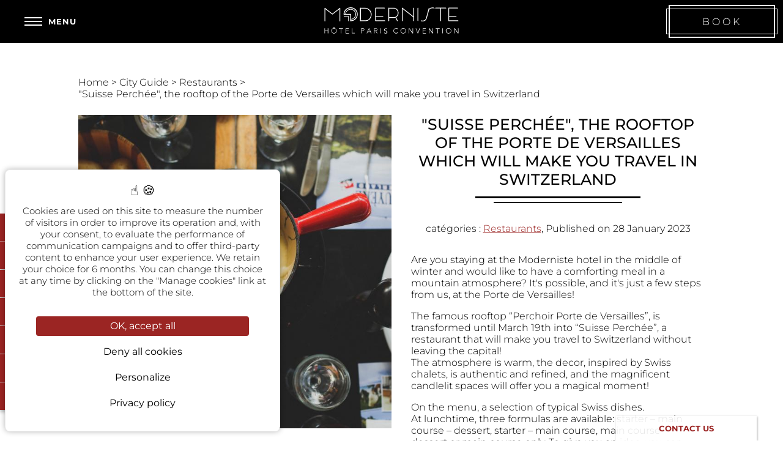

--- FILE ---
content_type: text/html; charset=UTF-8
request_url: https://www.hotelmoderniste.com/city-guide/articles/suisse-perchee-the-rooftop-of-the-porte-de-versailles-which-will-make-you-travel-in-switzerland-43315
body_size: 19756
content:
<!doctype html>
<html  lang="en" prefix="og: http://ogp.me/ns#">
    <head>
    	<meta charset="utf-8"><title>hotel-moderniste-suisse-perchee-rooftop-restaurant-porte-de-versailles</title><meta name="description" content="Are you staying at the Moderniste hotel in the middle of winter and would like to have a comforting meal in a mountain atmosphere? It's possible, and it's just a few steps from us, at the Porte de Versailles!"><meta name="viewport" content="width=device-width, minimum-scale=1.0, initial-scale=1.0"><meta name="twitter:card" content="summary_large_image"><meta name="twitter:site" content="Hôtel Moderniste"><meta name="twitter:image:alt" content="hotel-moderniste-suisse-perchee-rooftop-restaurant-porte-de-versailles"><meta name="twitter:domain" content="www.hotelmoderniste.com"><meta property="og:url" content="https://www.hotelmoderniste.com/city-guide/articles/suisse-perchee-the-rooftop-of-the-porte-de-versailles-which-will-make-you-travel-in-switzerland-43315" /><meta property="og:site_name" content="Hôtel Moderniste" /><meta property="og:type" content="article" /><meta property="og:image" content="https://d1uyjp14l6n2cc.cloudfront.net/cache/img/2a05e00d709f30ac246eda6d93b107dc59ad260b-2a05e0-1200-627-crop.jpg?q=1674881650" /><meta property="og:title" content="hotel-moderniste-suisse-perchee-rooftop-restaurant-porte-de-versailles" /><meta property="og:description" content="Are you staying at the Moderniste hotel in the middle of winter and would like to have a comforting meal in a mountain atmosphere? It's possible, and it's just a few steps from us, at the Porte de Versailles!" /><meta name="geo.region" content="FR-75" /><meta name="geo.placename" content="Paris" /><meta name="geo.position" content=";" /><meta name="ICBM" content=", " /><link rel="stylesheet" type="text/css" href="/cache/desktop/en/css/city-guide-articles-suisse-perchee-the-rooftop-of-the-porte-de-versailles-which-will-make-you-travel-in-switzerland-43315.css" /><link rel="stylesheet" type="text/css" href="/res/css/style.css?cms-source=blog" /><link rel="shortcut icon" href="https://d1uyjp14l6n2cc.cloudfront.net/cache/img/602b1d06c0b123603a2cd6aa86985877e4051ea9-602b1d-32-32-exact.png?q=1674571327" /><script type="application/ld+json">
    {
        "@context": "https://schema.org/",
        "@type" : "Hotel",
        "name" : "Hôtel Moderniste",
        "description" : "Hôtel Moderniste",
        "url" : "https://www.hotelmoderniste.com",
        "sameAs" : [
            "https://www.facebook.com/hotelmoderniste",
            "https://www.instagram.com/hotelmoderniste/"
        ],
        "address" : 
        { "@type" : "PostalAddress",
            "addressCountry" : "FR",
            "addressLocality" : "Paris",
            "postalCode" : "75015",
            "streetAddress" : "5 rue de Langeac"
        },
        "geo": {
            "@type": "GeoCoordinates",
            "latitude": "48.83581161726247",
            "longitude": "2.292407398312427"
        },
        "telephone" : "+33 1 45 32 50 60",
        "priceRange" : "$$",
        "image" : "https://d1uyjp14l6n2cc.cloudfront.net/cache/img/0c07edf2bd1baff274a3c3ad3c7a0b613f2c8f04-0c07ed-148-48-exact.svg?q=1738756315",
        "photo" : "https://d1uyjp14l6n2cc.cloudfront.net/cache/img/2a05e00d709f30ac246eda6d93b107dc59ad260b-2a05e0-1200-627-crop.jpg?q=1674881650",
        "hasMap": "https://www.google.fr/maps/place/",
        "contactPoint": {
            "@type": "ContactPoint",
            "telephone": "+33 1 45 32 50 60",
            "contactType": "Reception"
        }

    }
</script><script type="application/ld+json">
				
{
  "@context": "http://schema.org",
  "@type": "BreadcrumbList",
  "itemListElement": [	    		    		    		{
		    "@type": "ListItem",
		    "position": 1,
		    "item": {
		      "@id": "https://www.hotelmoderniste.com/",
		      "name": "Home"
		    }
		},	    		    		    		{
		    "@type": "ListItem",
		    "position": 2,
		    "item": {
		      "@id": "https://www.hotelmoderniste.com/city-guide",
		      "name": "City Guide"
		    }
		},	    			    		    		    			    		    		{
		    "@type": "ListItem",
		    "position": 3,
		    "item": {
		      "@id": "https://www.hotelmoderniste.com/city-guide/articles/suisse-perchee-the-rooftop-of-the-porte-de-versailles-which-will-make-you-travel-in-switzerland-43315",
		      "name": "Suisse Perchée, the rooftop of the Porte de Versailles which will make you travel in Switzerland"
		    }
		}]
}
</script><script type="application/ld+json">
        {
            "@context": "https://schema.org",
            "@type": "Article",
            "datePublished": "2023-01-28",
            "dateModified": "2023-01-28",
            "headline": "Suisse Perchée, the rooftop of the Porte de Versailles which will make you travel in Switzerland",
            "author": {
                "name": "Hôtel Moderniste",
                "url": "https://www.hotelmoderniste.com"
            },
            "description": "Suisse Perchée, the rooftop of the Porte de Versailles which will make you travel in Switzerland",
            "articleBody": "<p>Are you staying at the Moderniste hotel in the middle of winter and would like to have a comforting meal in a mountain atmosphere? It&#39;s possible, and it&#39;s just a few steps from us, at the Porte de Versailles!</p><p><em>Photo <a href=https://unsplash.com/fr/photos/vo7GGTh6sXM target=_blank>&copy;</a>Angela Pham - Unsplash</em></p>",
            "publisher": {
                "@type": "Organization",
                "name": "Hôtel Moderniste",
                "logo": {
                    "@type":"ImageObject",
                    "url":"https://api360beta.agencewebcom.com/uploads/api/site-606/0c07edf2bd1baff274a3c3ad3c7a0b613f2c8f04.svg",
                    "width":250,
                    "height": 100
                }
            },
            "url": "https://www.hotelmoderniste.com/city-guide/articles/suisse-perchee-the-rooftop-of-the-porte-de-versailles-which-will-make-you-travel-in-switzerland-43315",
            "mainEntityOfPage": {
                "@type": "WebPage",
                "@id": "https://www.hotelmoderniste.com/city-guide/articles/suisse-perchee-the-rooftop-of-the-porte-de-versailles-which-will-make-you-travel-in-switzerland-43315"
            },
            "image": [
                "https://www.hotelmoderniste.comhttps://d1uyjp14l6n2cc.cloudfront.net/cache/img/2a05e00d709f30ac246eda6d93b107dc59ad260b-2a05e0-696-300-landscape.jpg?q=1674862801",
                "https://www.hotelmoderniste.comhttps://d1uyjp14l6n2cc.cloudfront.net/cache/img/a0d86da1d0032ebe77951d728700b893212262d0-a0d86d-696-300-landscape.jpg?q=1674862801"
            ]
        }
    </script><script type="application/ld+json">
{
  "@context": "https://schema.org",
  "@type": "Organization",
  "url": "https://www.hotelmoderniste.com",
  "logo": "https://d1uyjp14l6n2cc.cloudfront.net/cache/img/0c07edf2bd1baff274a3c3ad3c7a0b613f2c8f04-0c07ed-112-112-crop.svg?q=1738756315"
}
</script>    
                                            <link rel="canonical" href="https://www.hotelmoderniste.com/city-guide/articles/suisse-perchee-the-rooftop-of-the-porte-de-versailles-which-will-make-you-travel-in-switzerland-43315" >
                <link rel="preload" href="https://d1uyjp14l6n2cc.cloudfront.net/cache/img/hotel-moderniste-2a05e0-250-120-auto.jpg?q=1738808746" as="image" />
                    <link rel="preload" href="https://d1uyjp14l6n2cc.cloudfront.net/cache/img/2a05e00d709f30ac246eda6d93b107dc59ad260b-2a05e0-1024-560-auto.jpg?q=1738607565" as="image" />
            </head>
            <body class="_blog _desktop  template-blog nopattern ">
            	      	        	
<header class="header ">
	
	<div class="header-content">
		<div></div>

		<a href="/" class="logo ">
					<img src="https://d1uyjp14l6n2cc.cloudfront.net/cache/img/hotel-moderniste-0c07ed-250-120-auto.svg?q=1738756316"
			srcset="https://d1uyjp14l6n2cc.cloudfront.net/cache/img/hotel-moderniste-0c07ed-250-120-auto.svg?q=1738756316,
			https://d1uyjp14l6n2cc.cloudfront.net/cache/img/hotel-moderniste-0c07ed-500-240-auto.svg?q=1738756316 2x, 
			https://d1uyjp14l6n2cc.cloudfront.net/cache/img/hotel-moderniste-0c07ed-750-360-auto.svg?q=1738756316 3x
			"
			alt="Hôtel Moderniste"
			>
		</a>

		<div>
		
			
							<a href="https://www.secure-hotel-booking.com/Hotel-Moderniste/JIRL/en?hotelId=22627" class="btn-book book-line open-be">
					<span class="btn-book-label">
						Book
					</span>
				</a>
					</div>
	</div>
</header>
<button type="button" class="btn-menu " id="btn-menu" aria-label="Menu">
    <span class="icon-menu"><span></span></span>
    <span class="btn-menu-label">Menu</span>
    <span class="btn-menu-label">Close</span>
</button>

<div class="menu-panel lazy-menu">
    <div class="menu-in">
        <div></div>
        <nav class="menu">
            <ul>
                                                
                    
                                                                                <li>
                                            <a  href="/">
                        <img data-src="https://d1uyjp14l6n2cc.cloudfront.net/cache/img/hotel-moderniste-menu-138834-100-100-auto.svg?q=1738755629" alt="Menu - Home">
                        Home</a>
                                    </li>
                                                
                    
                                                                                <li>
                                            <a  href="/rooms">
                        <img data-src="https://d1uyjp14l6n2cc.cloudfront.net/cache/img/hotel-moderniste-menu-138836-100-100-auto.svg?q=1738755629" alt="Menu - Rooms">
                        Rooms</a>
                                    </li>
                                                
                    
                                                                                <li>
                                            <a  href="/breakfast">
                        <img data-src="https://d1uyjp14l6n2cc.cloudfront.net/cache/img/hotel-moderniste-menu-265826-100-100-auto.svg?q=1763847238" alt="Menu - Breakfast">
                        Breakfast</a>
                                    </li>
                                                
                    
                                                                                <li>
                                            <a  href="/services">
                        <img data-src="https://d1uyjp14l6n2cc.cloudfront.net/cache/img/hotel-moderniste-menu-138835-100-100-auto.svg?q=1738755629" alt="Menu - Services">
                        Services</a>
                                    </li>
                                                
                    
                                                                                <li>
                                            <a  href="/exclusive-deals">
                        <img data-src="https://d1uyjp14l6n2cc.cloudfront.net/cache/img/hotel-moderniste-menu-138837-100-100-auto.svg?q=1738755629" alt="Menu - Exclusive Deals">
                        Exclusive Deals</a>
                                    </li>
                                                
                    
                                                                                <li>
                                            <a  href="/gallery-photos">
                        <img data-src="https://d1uyjp14l6n2cc.cloudfront.net/cache/img/hotel-moderniste-menu-138839-100-100-auto.svg?q=1738755630" alt="Menu - Photo Gallery">
                        Photo Gallery</a>
                                    </li>
                                                
                    
                                                                                <li>
                                            <a  href="/access">
                        <img data-src="https://d1uyjp14l6n2cc.cloudfront.net/cache/img/hotel-moderniste-menu-249459-100-100-auto.svg?q=1742827082" alt="Menu - Access & contact">
                        Access & contact</a>
                                    </li>
                                                
                    
                                                                                <li>
                                            <a class=active href="/city-guide">
                        <img data-src="https://d1uyjp14l6n2cc.cloudfront.net/cache/img/hotel-moderniste-menu-249458-100-100-auto.svg?q=1742827065" alt="Menu - City Guide">
                        City Guide</a>
                                    </li>
                                                
                    
                                                                                <li>
                                            <a  href="/our-environmental-commitment">
                        <img data-src="https://d1uyjp14l6n2cc.cloudfront.net/cache/img/hotel-moderniste-menu-249457-100-100-auto.svg?q=1742826952" alt="Menu - Our Environmental Commitment">
                        Our Environmental Commitment</a>
                                    </li>
                                                
                    
                                                                                <li>
                                            <a href="https://moderniste.guide.paris/" target="_blank" rel="noopener"><img data-src="https://d1uyjp14l6n2cc.cloudfront.net/cache/img/hotel-moderniste-menu-141254-100-100-auto.svg?q=1738755630" alt="Menu - Conciergerie">Conciergerie</a>
                                    </li>
                                                
                    
                                                                                <li>
                                            <a  href="/faq">
                        <img data-src="https://d1uyjp14l6n2cc.cloudfront.net/cache/img/hotel-moderniste-menu-138840-100-100-auto.svg?q=1738755630" alt="Menu - FAQ">
                        FAQ</a>
                                    </li>
                            </ul>
        </nav>   
           	
                <div class="menu-address">		
                         <div class="menu-logo">
                <img data-src="https://d1uyjp14l6n2cc.cloudfront.net/cache/img/hotel-moderniste-04cbc3-150-90-auto.svg?q=1738756316" alt=""
                    data-srcset="https://d1uyjp14l6n2cc.cloudfront.net/cache/img/hotel-moderniste-04cbc3-150-90-auto.svg?q=1738756316,
                    https://d1uyjp14l6n2cc.cloudfront.net/cache/img/hotel-moderniste-04cbc3-300-180-auto.svg?q=1738756316 2x, 
                    https://d1uyjp14l6n2cc.cloudfront.net/cache/img/hotel-moderniste-04cbc3-450-270-auto.svg?q=1738756316 3x">
            </div> 
            <strong class="org fn"></strong>

            <p class="menu-address-item">
                <svg><use xlink:href="#svg-placeholder"></use></svg>
                <a class="adr" href="#" target="_blank">
                    <span>
                        <span class="street-address">5 rue de Langeac</span> - <span class="postal-code">75015</span> <span class="locality">Paris</span>
                    </span>
                </a>
            </p>

            <p class="menu-address-item">
                <svg><use xlink:href="#svg-phone"></use></svg>
                <a href="tel:+33145325060">
                    <span class="tel">+33 1 45 32 50 60</span>
                </a>
            </p>

            <p class="menu-address-item">
                <svg><use xlink:href="#svg-email"></use></svg>
                <a href="mailto:info@hotelmoderniste.com">
                    <span class="email">info@hotelmoderniste.com</span>
                </a>
            </p>
        </div>
	        </div>
        <div class="menu-out"></div>
    </div>
    <div class="contact-aside-widget aside-widget-left aside-widget-bottom-50">
   <div class="aside-langs">
       


 


 
     
 
      
                            
     


<nav class="menu-langs-layout menu-langs-aside menu-langs-code">
   
    <button type="button" aria-label="en">
            en
        </button>
    
    <ul aria-label="Language menu" class="langs-ul langs-ul-code langs-direction-left">
                                                                         <li>
                <a href="/fr/city-guide" aria-label="français">
                                fr
                                </a>
            </li>
                                                                                     </ul>
</nav>

   </div>
    <ul class="aside-ul">
        <li><a href="tel:+33145325060" class="contact-aside aside-hidden-content aside-phone" aria-label="Phone"><svg><use xlink:href="#svg-phone" /></svg><span>+33 1 45 32 50 60</span></a></li><li><a href="mailto:info@hotelmoderniste.com" class="contact-aside aside-hidden-content aside-email" aria-label="EMAIL"><svg><use xlink:href="#svg-email" /></svg><span>info@hotelmoderniste.com</span></a></li><li><a href="/access" class="contact-aside aside-location" aria-label="Access & contact"><svg><use xlink:href="#svg-placeholder" /></svg><span>5 rue de Langeac, 75015 Paris</span></a></li><li><a href="https://www.facebook.com/hotelmoderniste" target="_blank" rel="noopener" class="contact-aside aside-fb" aria-label="Facebook"><svg><use xlink:href="#svg-facebook" /></svg></a></li><li><a href="https://www.instagram.com/hotelmoderniste/" target="_blank" rel="noopener" class="contact-aside aside-insta" aria-label="Instagram"><svg><use xlink:href="#svg-instagram" /></svg></a></li><li><a href="https://www.tiktok.com/@hotelmoderniste" target="_blank" rel="noopener" class="contact-aside aside-insta" aria-label="Tiktok"><svg><use xlink:href="#svg-tiktok" /></svg></a></li>    </ul>
</div>      	
      	<main>
        	                         											<nav class="ariane">
		<ul>
						    			    				    				    
			    				    <li>
				    					    	<a href="/">
				    					        Home
				    					    	</a>
				    					    </li>
			    						    			    				    				    
			    				    <li>
				    					    	<a href="/city-guide">
				    					        City Guide
				    					    	</a>
				    					    </li>
			    						    
			    				    					    				    				    					    				    	
			    
			    				    <li>
				    					    	<a href="/city-guide/categories/restaurants-34689">
				    					        Restaurants
				    					    	</a>
				    					    </li>
			    						    
			    				    				    					    				    	
			    
			    				    <li>
				    					        "Suisse Perchée", the rooftop of the Porte de Versailles which will make you travel in Switzerland
				    					    </li>
			    					</ul>
	</nav>

<section class="default-post-layout">
    <div class="default-post-wrapper">
                   
        
        <div class="default-post-img">
            <img src="https://d1uyjp14l6n2cc.cloudfront.net/cache/img/2a05e00d709f30ac246eda6d93b107dc59ad260b-2a05e0-1024-560-auto.jpg?q=1738607565"
            srcset="https://d1uyjp14l6n2cc.cloudfront.net/cache/img/2a05e00d709f30ac246eda6d93b107dc59ad260b-2a05e0-1024-560-auto.jpg?q=1738607565,
            https://d1uyjp14l6n2cc.cloudfront.net/cache/img/2a05e00d709f30ac246eda6d93b107dc59ad260b-2a05e0-2048-1120-auto.jpg?q=1738607565 2x"
            alt=""Suisse Perchée", the rooftop of the Porte de Versailles which will make you travel in Switzerland" loading="lazy">
        </div>
        <div class="default-post-title">
            <h1>"Suisse Perchée", the rooftop of the Porte de Versailles which will make you travel in Switzerland</h1>
            <p class="default-post-published">
                 catégories : <a href="/city-guide/categories/restaurants-34689">Restaurants</a>,
                Published on <time datetime="2023-01-28 00:00">28 January 2023</time>
            </p>
        </div>        
        <div class="default-post-content">
            <p>Are you staying at the Moderniste hotel in the middle of winter and would like to have a comforting meal in a mountain atmosphere? It&#39;s possible, and it&#39;s just a few steps from us, at the Porte de Versailles!</p>

<p>The famous rooftop &ldquo;Perchoir Porte de Versailles&rdquo;, is transformed until March 19th into &ldquo;Suisse Perch&eacute;e&rdquo;, a restaurant that will make you travel to Switzerland without leaving the capital!&nbsp;<br />
The atmosphere is warm, the decor, inspired by Swiss chalets, is authentic and refined, and the magnificent candlelit spaces will offer you a magical moment!&nbsp;</p>

<p>On the menu, a selection of typical Swiss dishes.&nbsp;<br />
At lunchtime, three formulas are available: starter &ndash; main course &ndash; dessert, starter &ndash; main course, main course &ndash; dessert or main course only. To give you an idea, you can enjoy a delicious barley soup, R&ouml;sti with melted raclette cheese to finish with a chocolate mi-cuit for 29 euros!&nbsp;</p>

<p>In the evening, in addition to the traditional dishes, you can choose to share appetizers or, of course, indulge in a delicious, strictly Swiss fondue! Three recipes are offered: &ldquo;moit&#39;-moit&#39;&rdquo; fondue with Vacherin fribourgeois cheese and Gruy&egrave;re cheese, chili fondue with a touch of chipotle pepper, and herb fondue with the addition of thyme, parsley, and chives.&nbsp;</p>

<p>What more can we say? At &ldquo;Suisse Perch&eacute;e&quot; there is everything you need for an authentic and gourmet meal with a wonderful view of Paris!&nbsp;</p>

<p>Enjoy your meal! &nbsp;</p>

<p><em>A 5-min walk from the hotel. Open Wednesday to Saturday for lunch and dinner.</em></p>

<p><em>Photo <a href="https://unsplash.com/fr/photos/vo7GGTh6sXM" target="_blank">&copy;</a>Angela Pham - Unsplash</em></p>
        </div>
    </div>
    <div class="xs-wrapper pad-20 center">
        <a href="/city-guide" class="btn btn-alt">Return to posts</a>
    </div>
</section>   
                          	</main>
                    <footer class="footer">
    <div class="footer-top">
       <div class="wrapper">
            <div class="Grid Grid--left-gutters-40 Grid--center footer-top-element">
                <div class="Grid-cell large-Grid-cell--fit small-Grid-cell--1of2 Grid-cell--full Grid Grid--middle Grid--auto Grid--center footer-border">
                    <div class="footer-logo lazy">
                        <a href="/">
                                                       <img data-src="https://d1uyjp14l6n2cc.cloudfront.net/cache/img/870a7f2c481fbca9a00ef22ebf66171747aa0de8-870a7f-600-400-auto.svg?q=1738756316" 
                            data-srcset="https://d1uyjp14l6n2cc.cloudfront.net/cache/img/870a7f2c481fbca9a00ef22ebf66171747aa0de8-870a7f-600-400-auto.svg?q=1738756316,
                            https://d1uyjp14l6n2cc.cloudfront.net/cache/img/870a7f2c481fbca9a00ef22ebf66171747aa0de8-870a7f-1200-800-auto.svg?q=1738756316" 
                            alt="Hôtel Moderniste">
                        </a>
                    </div>
                </div>
                <div class="Grid-cell large-Grid-cell--fit small-Grid-cell--1of2 Grid-cell--full footer-border">
                    <div class="footer-vcard">
                        <p class="org fn">Hôtel Moderniste</p>

                        <div class="adr Grid Grid--gutters-20 Grid--middle Grid--center">
                            <div class="Grid-cell Grid-cell--auto">
                                <svg><use xlink:href="#svg-placeholder"></use></svg>
                            </div>
                            <div class="Grid-cell small-Grid-cell--fit Grid-cell--auto">
                                <span class="street-address">5 rue de Langeac</span>
                                <br><span class="postal-code">75015</span> <span class="locality">Paris</span> - <span>France</span>
                            </div>
                        </div>

                        <div class="Grid Grid--gutters-20 Grid--middle Grid--center">
                            <div class="Grid-cell Grid-cell--auto">
                                <svg><use xlink:href="#svg-phone"></use></svg>
                            </div>
                            <div class="Grid-cell small-Grid-cell--fit Grid-cell--auto">
                                Tel:
                                <a href="tel:+33145325060">
                                    <span class="tel">+33 1 45 32 50 60</span>
                                </a>

                                                            </div>
                        </div>

                        <div class="Grid Grid--gutters-20 Grid--middle Grid--center">
                            <div class="Grid-cell Grid-cell--auto">
                                <svg><use xlink:href="#svg-email"></use></svg>
                            </div>
                            <div class="Grid-cell small-Grid-cell--fit Grid-cell--auto">
                                <a href="mailto:info@hotelmoderniste.com">
                                    <span class="email">info@hotelmoderniste.com</span>
                                </a>
                            </div>
                        </div>
                    </div>
                </div>
                <div class="Grid-cell large-Grid-cell--fit small-Grid-cell--2of3 Grid-cell--full Grid Grid--center footer-border">
                    <div class="Grid-cell Grid-cell--fit">
                        <nav class="footer-menu">
                            <ul class="Grid large-Grid--gutters-0 Grid--gutters-10">
                                                                                                      
                                    
                                                                                                                                                <li class="Grid-cell small-Grid-cell--1of2 Grid-cell--full">
                                                                            <a  href="/">Home</a>
                                                                    </li>
                                                                                                      
                                    
                                                                                                                                                <li class="Grid-cell small-Grid-cell--1of2 Grid-cell--full">
                                                                            <a  href="/services">Services</a>
                                                                    </li>
                                                                                                      
                                    
                                                                                                                                                <li class="Grid-cell small-Grid-cell--1of2 Grid-cell--full">
                                                                            <a  href="/rooms">Rooms</a>
                                                                    </li>
                                                                                                      
                                    
                                                                                                                                                <li class="Grid-cell small-Grid-cell--1of2 Grid-cell--full">
                                                                            <a  href="/breakfast">Breakfast</a>
                                                                    </li>
                                                                                                      
                                    
                                                                                                                                                <li class="Grid-cell small-Grid-cell--1of2 Grid-cell--full">
                                                                            <a  href="/exclusive-deals">Exclusive Deals</a>
                                                                    </li>
                                                                                                      
                                    
                                                                                                                                                <li class="Grid-cell small-Grid-cell--1of2 Grid-cell--full">
                                                                            <a  href="/access">Access & contact</a>
                                                                    </li>
                                                                                                      
                                    
                                                                                                                                                <li class="Grid-cell small-Grid-cell--1of2 Grid-cell--full">
                                                                            <a  href="/gallery-photos">Photo Gallery</a>
                                                                    </li>
                                                                                                      
                                    
                                                                                                                                                <li class="Grid-cell small-Grid-cell--1of2 Grid-cell--full">
                                                                            <a class=active href="/city-guide">City Guide</a>
                                                                    </li>
                                                                                                      
                                    
                                                                                                                                                <li class="Grid-cell small-Grid-cell--1of2 Grid-cell--full">
                                                                            <a  href="/presse">Presse</a>
                                                                    </li>
                                                            </ul>
                        </nav>
                                                <div class="footer-langs">
                            


 


 
     
 
      
                            
     


<nav class="menu-langs-layout menu-langs-footer menu-langs-undefined">
   
    <button type="button" aria-label="Languages<span> <svg><use xlink:href='#svg-next'/></svg> </span>">
            Languages<span> <svg><use xlink:href='#svg-next'/></svg> </span>
        </button>
    
    <ul aria-label="Language menu" class="langs-ul langs-ul-undefined langs-direction-default">
                                                                          <li>
                <a href="/fr/city-guide" aria-label="français">
                                français
                                </a>
            </li>
            
                                                                                      <li>
                <a href="/city-guide" aria-label="english">
                                english
                                </a>
            </li>
            
                        </ul>
</nav>

                        </div>
                                            </div>
                </div>
                <div class="Grid-cell large-Grid-cell--auto small-Grid-cell--1of2 Grid-cell--full ">
                    <div class="other-hotels">
                        <div class="other-hotels-title">
                            <p data-cms-32133697683fb558e0>Discover our sister hotel</p>
                        </div>
                        <div class="other-hotels-list lazy">
                                                            <div>
                                                                    <a href="https://www.hotelfabric.com/" target="_blank" rel="noopener">
                                                                        <img data-src="https://d1uyjp14l6n2cc.cloudfront.net/cache/img/hotel-fabric-194400-200-100-auto.svg?q=1696247663" alt="Hôtel Fabric" class="logo-1">
                                                                    </a>
                                                                </div>
                                                            <div>
                                                                    <a href="https://en.parisinfo.com/paris-hotel-accommodation/269972/Hotel-Moderniste" target="_blank" rel="noopener">
                                                                        <img data-src="https://d1uyjp14l6n2cc.cloudfront.net/cache/img/official-website-of-the-convention-and-visitors-bureau-247343-200-100-auto.png?q=1769263815" alt="Official website of the Convention and Visitors Bureau" class="logo-2">
                                                                    </a>
                                                                </div>
                                                            <div>
                                                                    <a href="https://www.laclefverte.org/" target="_blank" rel="noopener">
                                                                        <img data-src="https://d1uyjp14l6n2cc.cloudfront.net/cache/img/official-website-of-the-convention-and-visitors-bureau-267634-200-100-auto.jpg?q=1769278175" alt="Official website of the Convention and Visitors Bureau" class="logo-3">
                                                                    </a>
                                                                </div>
                                                    </div>
                    </div>
                </div>
            </div>
        </div>
    </div>

    <div class="footer-bottom">
        <div class="wrapper">
                            <div class="pmr-access lazy">
                    <div class="Grid Grid--gutters-10 Grid--middle Grid--center">
                        <div class="Grid-cell Grid-cell--auto"><img data-src="https://d1uyjp14l6n2cc.cloudfront.net/cache/img/hotel-moderniste-menu-141211-100-100-auto.png?q=1674571335" alt="Hôtel accessible aux personnes à mobilité réduite"></div>
                        <div class="Grid-cell small-Grid-cell--auto Grid-cell--full">
                            <p>Hotel accessible to people with reduced mobility</p>
                        </div>
                    </div>
                </div>
            
            <div class="copyrights">
                <div class="Grid small-Grid--left-gutters-30 Grid--center">
                    <div class="Grid-cell small-Grid-cell--auto Grid-cell--full">
                        <div>
                            <p>&copy; 2026 Hôtel Moderniste - Official website</p>
                        </div>
                    </div>
                    <div class="Grid-cell small-Grid-cell--auto Grid-cell--full">
                        <div>
                            Design: <a href="https://www.agencewebcom.com" target="_blank" rel="noopener">Agence WEBCOM</a>
                        </div>
                    </div>
                    <div class="Grid-cell small-Grid-cell--auto Grid-cell--full">
                        <nav class="copyrights-menu">
                            <ul class="Grid">
                                                                                                        
                                    
                                                                                                                                                    <li class="Grid-cell small-Grid-cell--auto Grid-cell--full">
                                                                                    <a  href="/legal-notice">Legal Notice</a>
                                                                            </li>
                                                                                                        
                                    
                                                                                                                                                    <li class="Grid-cell small-Grid-cell--auto Grid-cell--full">
                                                                                    <a  href="/privacy-policy">Privacy Policy</a>
                                                                            </li>
                                                                <li class="Grid-cell small-Grid-cell--auto Grid-cell--full">
                                    <a href="#w360_gdpr">
                                        Manage cookies
                                    </a>
                                </li>
                            </ul>
                        </nav>
                    </div>
                </div>
	        </div>

                            <div class="gds">
                    <p data-pm-slice="1 1 []" style="text-align: center;">GDS&nbsp;CODES :&nbsp; AMADEUS : kypar414 - GALILEO : g8733 - SABRE : 394875 - WORLDSPAN : 0414</p>
                </div>
                    </div>
    </div>
</footer>
        
                    <div id="contact-box-wrap">
  <div class="box-wrapper">
    <div id="contact-box">
      <div id="contact-btn">
        <h2 id="cbtn-text">
            <span class="contact-txt ">Contact us</span>
            <span class="contact-txt hidden">Close</span>
        </h2> 
      </div>
      <form id="contact-form" class="ajax-form contact-form">
       
        <a href="tel:+33 1 45 32 50 60" class="contact-link">
            <svg><use xlink:href="#svg-phone"/></svg>
            <span class="contact-link-text">    +33 1 45 32 50 60</span>
        </a>
        <a class="contact-link" href="mailto:info@hotelmoderniste.com">
        <svg><use xlink:href="#svg-email"/></svg> 
        <span class="contact-link-text">info@hotelmoderniste.com</span></a>
        <label for="form-name">
          <input type="text" id="form-name" name="name" placeholder="Surname" aria-required="true" aria-invalid="false"/>
          <span class="form-error">Please enter your surname</span>
        </label>
        <label for="form-email">
          <input id="form-email" type="email" name="email" placeholder="Your email" aria-required="true" aria-invalid="false" />
          <span class="form-error">Please enter a valid email address</span>
        </label>
        <label for="form-message">
          <textarea id="form-message" name="message" placeholder="Your message" aria-required="true" aria-invalid="false"></textarea>
          <span class="form-error">Please fill in your message</span>
        </label>
        <div class="recaptcha-wrap">
          <div id="recaptcha-1" class="recaptcha"></div>
          <span class="form-error">
              Please confirm the captcha
          </span>
        </div>
        <input type="submit" value="Send">
        <button class="form-gpdr-btn"><span>Learn more</span>
<span class="hidden">Close</span>
</button>
<div class="form-gpdr form-gpdr-hidden ">
     <p>Les informations port&eacute;es sur ce formulaire vous concernant sont &agrave; l&rsquo;usage de notre &eacute;tablissement et de nos prestataires techniques afin de traiter votre demande. Vous acceptez notre politique de confidentialit&eacute; des donn&eacute;es personnelles. Conform&eacute;ment &agrave; la Loi n&deg;78-17 du 6 janvier 1978 modifi&eacute;e, et au r&egrave;glement g&eacute;n&eacute;ral sur la protection des donn&eacute;es, vous disposez d&rsquo;un droit d&rsquo;acc&egrave;s, de rectification, d&rsquo;effacement, d&#39;opposition et de limitation du traitement relatif aux donn&eacute;es personnelles qui vous concernent, ainsi que du droit &agrave; la portabilit&eacute; des donn&eacute;es et de d&eacute;finition de vos directives relatives &agrave; la gestion de vos donn&eacute;es apr&egrave;s votre d&eacute;c&egrave;s. Vous pouvez exercer ces droits par email &agrave; l&#39;adresse info@hotelmoderniste.com. Pour en savoir plus, consultez les mentions l&eacute;gales.</p>
    
</div>        <div class="ajax-form-mail-sent hidden">
            <p>Your message has been correctly sent.</p>
        </div>
      </form>
    </div>
  </div>
</div>
        
                                    <div class="dynamic-be">
    <div class="dynamic-be-wrapper">
        <button type="button" class="close-dynamic-be" aria-label="Close"><span>Close</span><svg><use xlink:href="#svg-close"></button>
        <div class="dynamic-be-content">
            <div id="fb-widget-1" class="fb-widget" data-fbConfig="0"></div>
        </div>
    </div>
</div>
    
    <script class="fb-widget-config" data-fbConfig="0" type="application/json">
        {
            "params": [
                {
                    "calendar": {
                        "firstDayOfWeek": 1,
                        "nbMonths2display": 2,
						"title": "",
                        "showBestPrice": true,
                        "showLastRoom": true,
                        "showLastRoomThreshold": 3,
                        "showChildrenAges": true,
                        "themeDark": false,
                        "layoutNum": 1,
                        "roomRateFiltering": 0,
                        "rateFilter": [],
                        "roomFilter": [],
                        "useLoyalty": false,
                        "loyalty": "",
                        "loyaltyParams": {},
						"useRedirectUrlFromApi" : true,
                        "daysLookAhead" : 365
                    },
					"currency": "EUR",
                    "locale": "en_GB",
                    "maxAdults": 10,
                    "maxChildren": 6,
                    "mainColor": "#b0a06c",
                    "themeDark": false,
                    "openFrontInNewTab": true,
					"property": "JIRL-22627",
                    "title": "HotelModerniste",
                    "childrenMaxAge": 12,
                    "fbWidget": "Calendar"
                }
            ],
            "commonParams": {
                "redirectUrl": "https://www.secure-hotel-booking.com",
                "showPropertiesList": true,
                "demoMode": false,
                "frontUrl": "https://www.secure-hotel-booking.com"
            },
            "_authCode": "eyJhbGciOiJIUzUxMiIsInR5cCI6IkpXVCJ9.[base64].AGEHr-gMUuI6uqBxbdw8rfrfCWNyWv6-hYFb70Vo_K3p4y86rIYoGRrE7UX1JCrlnUPwj4Y_deOD2_YbGLXTqQ",
            "propertyIndex": 0,
            "version": "1.35.0",
            "baseHost": "https://websdk.d-edge.com"
        }
    </script>

            		
      	<svg version="1.1" xmlns="http://www.w3.org/2000/svg" xmlns:xlink="http://www.w3.org/1999/xlink" xml:space="preserve" class="hidden">

    <symbol id="svg-phone" viewBox="0 0 800 801">
        <path d="M780.233,379.819 C778.882,379.988 777.700,380.157 776.350,380.157 C765.375,380.157 755.751,372.388 753.894,361.242 C740.556,282.546 703.412,210.773 646.345,153.692 C589.279,96.781 517.523,59.458 438.845,46.117 C426.352,43.922 418.079,32.269 420.104,19.772 C422.299,7.444 433.949,-1.000 446.274,1.195 C534.407,16.226 614.605,57.770 678.424,121.605 C742.244,185.441 783.778,265.658 798.805,353.812 C801.000,366.140 792.558,377.961 780.233,379.819 ZM440.027,146.262 C493.548,155.381 542.342,180.712 581.006,219.385 C619.669,258.058 644.995,306.864 654.112,360.398 C656.138,372.895 647.865,384.717 635.371,386.743 C634.021,386.912 632.838,387.081 631.487,387.081 C620.513,387.081 610.890,379.313 609.033,368.167 C601.435,323.921 580.668,283.728 548.590,251.641 C516.510,219.554 476.327,198.613 432.092,191.183 C419.598,189.156 411.494,177.166 413.688,164.838 C415.884,152.510 427.533,144.235 440.027,146.262 ZM434.118,533.836 C439.014,536.875 444.754,539.746 450.833,542.786 C455.053,544.981 459.443,547.177 463.833,549.541 L517.186,496.344 C534.238,479.288 554.161,470.337 574.928,470.337 C595.863,470.337 615.617,479.457 631.994,496.513 L724.686,589.565 C741.739,606.453 750.686,626.550 750.686,647.490 C750.686,668.262 741.906,688.527 725.193,705.922 C717.932,713.521 710.503,720.783 703.243,727.707 C692.606,738.008 682.476,747.634 673.697,758.274 C673.528,758.612 673.190,758.781 673.021,759.118 C647.359,786.983 614.605,801.000 575.603,801.000 C572.226,801.000 568.511,800.831 564.967,800.662 C507.055,796.946 455.222,775.162 416.390,756.754 C314.750,707.611 225.774,637.864 151.823,549.541 C90.873,476.249 50.015,407.853 22.663,334.053 C11.520,303.993 -3.000,258.058 1.052,208.746 C3.753,178.179 16.078,151.834 37.690,130.218 L95.094,72.293 C95.263,72.124 95.263,72.124 95.432,71.955 C112.315,55.743 132.238,47.130 152.836,47.130 C173.434,47.130 193.019,55.743 209.396,71.955 C220.370,82.088 231.008,92.896 241.137,103.367 C246.203,108.770 251.606,114.175 256.839,119.410 L302.932,165.514 C338.388,200.978 338.388,246.913 302.932,282.377 C298.204,287.105 293.477,292.003 288.750,296.731 C276.256,309.397 263.424,322.569 249.579,335.235 C259.879,358.034 274.061,380.495 295.165,407.177 C338.726,460.712 384.142,502.087 434.118,533.836 ZM259.372,435.549 C233.709,402.955 216.825,375.597 204.838,346.550 C204.669,346.044 204.500,345.537 204.331,345.030 C201.292,335.404 198.591,321.219 213.111,306.695 C213.279,306.357 213.617,306.188 213.955,305.851 C228.644,292.679 242.151,279.168 256.333,264.644 C261.229,259.916 265.956,255.019 270.853,250.121 C288.750,232.220 288.750,215.670 270.853,197.769 L224.760,151.665 C219.358,146.093 213.955,140.689 208.721,135.284 C198.422,124.645 188.629,114.681 178.331,105.055 C178.162,104.886 177.993,104.718 177.824,104.549 C172.421,99.145 163.811,92.727 153.174,92.727 C144.563,92.727 135.784,96.949 127.511,104.718 L69.937,162.305 C55.924,176.321 48.326,192.703 46.638,212.461 C44.105,243.366 49.846,276.129 65.548,318.179 C91.042,387.081 129.537,451.255 187.110,520.663 C256.839,603.919 340.751,669.613 436.313,715.885 C471.261,732.604 517.861,752.195 568.005,755.403 C570.538,755.572 573.240,755.572 575.772,755.572 C602.110,755.572 622.202,746.959 639.255,728.720 C649.722,716.392 660.866,705.415 671.840,694.944 C679.100,687.852 685.853,681.434 692.438,674.342 C709.659,656.440 709.659,638.708 692.269,621.483 L599.240,528.431 C599.071,528.262 599.071,528.262 598.902,528.093 C593.668,522.352 585.058,515.766 574.590,515.766 C563.953,515.766 554.836,522.690 549.095,528.431 L491.353,586.187 C488.483,589.058 479.703,597.840 465.691,597.840 C460.119,597.840 454.716,596.489 448.976,593.619 C448.300,593.281 447.625,592.774 446.949,592.436 C442.053,589.396 436.313,586.525 430.234,583.486 C423.481,580.108 416.390,576.562 409.468,572.171 C355.271,537.888 306.139,493.136 259.541,435.717 L259.372,435.549 ZM692.438,674.342 C692.269,674.511 692.269,674.342 692.438,674.342 Z" />
    </symbol>

    <symbol id="svg-email" viewBox="0 0 612 445">
        <path d="M598.091,445.000 L13.909,445.000 C6.217,445.000 -0.000,438.784 -0.000,431.094 L-0.000,13.906 C-0.000,6.216 6.217,-0.000 13.909,-0.000 L598.091,-0.000 C605.769,-0.000 612.000,6.216 612.000,13.906 L612.000,431.094 C612.000,438.784 605.769,445.000 598.091,445.000 ZM578.479,417.188 L392.215,230.962 L315.834,307.328 C310.395,312.766 301.605,312.766 296.166,307.328 L219.784,230.962 L33.521,417.188 L578.479,417.188 ZM27.818,383.548 L200.117,211.299 L27.818,39.035 L27.818,383.548 ZM55.928,27.812 L306.000,277.833 L556.072,27.812 L55.928,27.812 ZM584.182,39.035 L411.883,211.299 L584.182,383.548 L584.182,39.035 Z" />
    </symbol>

    <symbol id="svg-vr" viewBox="0 0 156 156">
        <path d="M153.768,74.882 C153.713,74.886 153.658,74.888 153.603,74.888 C152.404,74.888 151.393,73.961 151.308,72.748 C151.099,69.783 150.705,66.808 150.140,63.904 C149.897,62.656 150.713,61.448 151.962,61.205 C153.211,60.963 154.420,61.778 154.663,63.025 C155.263,66.112 155.682,69.274 155.904,72.423 C155.994,73.691 155.038,74.792 153.768,74.882 ZM150.808,56.747 C150.571,56.824 150.330,56.861 150.095,56.861 C149.123,56.861 148.221,56.243 147.905,55.271 C146.986,52.453 145.885,49.661 144.628,46.973 C144.090,45.822 144.588,44.452 145.740,43.913 C146.893,43.375 148.263,43.873 148.802,45.025 C150.138,47.882 151.310,50.851 152.285,53.846 C152.679,55.055 152.017,56.354 150.808,56.747 ZM143.538,39.867 C143.158,40.105 142.736,40.218 142.319,40.218 C141.551,40.218 140.801,39.835 140.363,39.136 C139.010,36.972 137.521,34.864 135.941,32.844 L126.364,31.217 C125.110,31.004 124.266,29.815 124.479,28.562 C124.692,27.308 125.884,26.466 127.136,26.677 L131.224,27.372 C117.385,12.835 98.321,4.604 78.049,4.604 C66.723,4.604 55.861,7.111 45.766,12.056 C44.623,12.616 43.243,12.145 42.684,11.002 C42.124,9.861 42.595,8.482 43.738,7.923 C54.470,2.666 66.013,0.000 78.049,0.000 C99.969,0.000 120.558,9.059 135.322,25.016 L136.019,20.926 C136.232,19.672 137.422,18.830 138.676,19.042 C139.930,19.255 140.774,20.444 140.561,21.697 L139.222,29.564 C141.031,31.844 142.731,34.236 144.270,36.695 C144.945,37.773 144.616,39.192 143.538,39.867 ZM46.010,19.530 C46.010,21.778 44.915,24.058 42.515,25.596 L45.388,31.869 C45.595,32.372 45.773,32.905 45.773,33.408 C45.773,34.740 45.062,35.686 43.523,35.686 C42.694,35.686 41.894,35.420 41.362,34.385 L37.630,26.809 L34.196,26.809 L34.196,33.053 C34.196,34.799 33.427,35.657 31.857,35.657 C30.257,35.657 29.459,34.799 29.459,33.053 L29.459,15.091 C29.459,13.405 30.465,12.635 32.390,12.635 L38.281,12.635 C43.257,12.635 46.010,16.009 46.010,19.530 ZM38.489,17.370 L34.196,17.370 L34.196,22.104 L38.489,22.104 C40.147,22.104 41.154,20.773 41.154,19.530 C41.154,18.435 40.354,17.370 38.489,17.370 ZM21.996,33.053 C21.374,34.799 20.428,35.657 19.125,35.657 C17.911,35.657 17.023,34.858 16.460,33.290 L10.183,15.891 C10.094,15.565 10.035,15.240 10.035,14.944 C10.035,13.375 10.834,12.577 12.403,12.577 C13.588,12.577 14.386,13.168 14.772,14.322 L19.154,27.371 C20.635,23.199 21.996,18.465 23.448,14.352 C23.862,13.198 24.544,12.606 25.697,12.606 C26.913,12.606 28.274,13.819 28.274,15.091 C28.274,15.388 28.185,15.712 28.067,15.950 L21.996,33.053 ZM14.957,36.036 C16.036,36.709 16.365,38.129 15.692,39.207 C8.441,50.824 4.607,64.238 4.607,78.000 C4.607,91.763 8.441,105.177 15.692,116.793 C17.015,118.914 18.466,120.992 20.003,122.970 C20.783,123.974 20.600,125.420 19.596,126.199 C19.176,126.525 18.678,126.683 18.185,126.683 C17.498,126.683 16.817,126.377 16.363,125.792 C14.731,123.691 13.189,121.483 11.783,119.230 C4.074,106.882 0.000,92.625 0.000,78.000 C0.000,63.375 4.073,49.119 11.784,36.770 C12.455,35.692 13.876,35.362 14.957,36.036 ZM25.894,129.674 C27.985,131.780 30.225,133.782 32.553,135.620 C33.550,136.409 33.721,137.856 32.932,138.854 C32.477,139.428 31.804,139.728 31.123,139.728 C30.623,139.728 30.119,139.566 29.697,139.232 C27.222,137.278 24.843,135.153 22.623,132.916 C21.727,132.013 21.733,130.556 22.637,129.660 C23.540,128.765 24.999,128.771 25.894,129.674 ZM39.881,140.718 C42.417,142.263 45.072,143.666 47.773,144.888 C48.931,145.414 49.444,146.778 48.920,147.935 C48.535,148.785 47.697,149.288 46.820,149.288 C46.502,149.288 46.180,149.222 45.871,149.083 C43.001,147.782 40.178,146.291 37.483,144.649 C36.397,143.987 36.053,142.571 36.715,141.485 C37.377,140.400 38.794,140.056 39.881,140.718 ZM72.996,64.168 L93.303,75.123 C94.545,75.794 95.318,77.088 95.318,78.499 C95.318,79.911 94.545,81.206 93.303,81.876 L72.997,92.830 C72.420,93.141 71.795,93.295 71.171,93.295 C70.493,93.295 69.816,93.113 69.205,92.749 C68.034,92.049 67.333,90.818 67.333,89.454 L67.333,67.545 C67.333,66.180 68.034,64.948 69.205,64.250 C70.378,63.550 71.795,63.520 72.996,64.168 ZM71.940,88.168 L89.862,78.499 L71.940,68.831 L71.940,88.168 ZM43.357,95.006 C43.074,95.120 42.781,95.175 42.493,95.175 C41.582,95.175 40.721,94.631 40.357,93.736 C38.395,88.893 37.401,83.768 37.401,78.499 C37.401,56.100 55.636,37.877 78.050,37.877 C89.500,37.877 100.479,42.742 108.174,51.223 C109.028,52.165 108.958,53.620 108.015,54.475 C107.071,55.329 105.615,55.257 104.761,54.316 C97.938,46.794 88.202,42.480 78.049,42.480 C58.176,42.480 42.008,58.638 42.008,78.499 C42.008,83.172 42.889,87.717 44.628,92.008 C45.104,93.186 44.536,94.529 43.357,95.006 ZM53.194,104.583 C59.924,110.990 68.752,114.519 78.049,114.519 C97.924,114.519 114.093,98.361 114.093,78.499 C114.093,74.893 113.560,71.335 112.514,67.922 C112.141,66.707 112.826,65.419 114.040,65.046 C115.258,64.673 116.546,65.356 116.919,66.572 C118.100,70.422 118.700,74.435 118.700,78.499 C118.700,100.899 100.464,119.123 78.049,119.123 C67.563,119.123 57.606,115.143 50.016,107.917 C49.095,107.039 49.059,105.583 49.936,104.662 C50.815,103.741 52.272,103.706 53.194,104.583 ZM56.113,148.067 C58.942,148.951 61.859,149.669 64.780,150.201 C66.032,150.430 66.861,151.629 66.633,152.879 C66.431,153.990 65.461,154.768 64.369,154.768 C64.233,154.768 64.093,154.756 63.954,154.731 C60.848,154.164 57.748,153.400 54.739,152.461 C53.524,152.081 52.847,150.790 53.227,149.577 C53.606,148.363 54.899,147.688 56.113,148.067 ZM73.644,151.266 C76.595,151.441 79.622,151.438 82.574,151.259 C83.842,151.183 84.936,152.148 85.014,153.417 C85.092,154.686 84.125,155.777 82.854,155.854 C81.266,155.951 79.650,156.000 78.049,156.000 C76.493,156.000 74.918,155.954 73.372,155.862 C72.101,155.787 71.133,154.697 71.208,153.429 C71.284,152.159 72.373,151.194 73.644,151.266 ZM91.435,150.181 C94.355,149.643 97.269,148.921 100.097,148.032 C101.310,147.651 102.603,148.325 102.984,149.539 C103.366,150.751 102.691,152.043 101.478,152.424 C98.472,153.369 95.374,154.138 92.269,154.708 C92.129,154.734 91.988,154.747 91.849,154.747 C90.759,154.747 89.792,153.970 89.587,152.862 C89.357,151.611 90.183,150.410 91.435,150.181 ZM108.431,144.842 C111.127,143.617 113.777,142.211 116.310,140.662 C117.397,140.000 118.813,140.342 119.478,141.426 C120.141,142.511 119.799,143.927 118.713,144.591 C116.021,146.235 113.205,147.730 110.338,149.033 C110.029,149.173 109.705,149.240 109.386,149.240 C108.510,149.240 107.674,148.739 107.287,147.891 C106.760,146.734 107.273,145.368 108.431,144.842 ZM123.626,135.557 C125.951,133.716 128.188,131.713 130.275,129.604 C131.170,128.700 132.628,128.692 133.533,129.585 C134.437,130.479 134.446,131.937 133.552,132.841 C131.335,135.081 128.959,137.210 126.488,139.165 C126.065,139.501 125.560,139.664 125.059,139.664 C124.379,139.664 123.706,139.364 123.252,138.791 C122.463,137.794 122.629,136.346 123.626,135.557 ZM141.186,115.518 C141.838,114.425 143.251,114.068 144.344,114.719 C145.437,115.370 145.795,116.783 145.144,117.875 C143.531,120.580 141.734,123.216 139.801,125.710 C139.347,126.296 138.667,126.603 137.978,126.603 C137.485,126.603 136.990,126.446 136.569,126.122 C135.564,125.343 135.379,123.897 136.158,122.892 C137.977,120.545 139.668,118.064 141.186,115.518 ZM145.282,107.588 C146.479,104.874 147.521,102.058 148.378,99.219 C148.745,98.002 150.030,97.314 151.249,97.680 C152.467,98.047 153.155,99.331 152.789,100.548 C151.879,103.567 150.771,106.560 149.497,109.447 C149.117,110.308 148.272,110.821 147.388,110.821 C147.077,110.821 146.762,110.758 146.459,110.624 C145.295,110.111 144.767,108.752 145.282,107.588 ZM152.305,93.199 C151.051,92.983 150.211,91.793 150.426,90.540 C150.928,87.625 151.257,84.642 151.403,81.673 C151.465,80.403 152.544,79.424 153.817,79.487 C155.088,79.549 156.066,80.630 156.004,81.899 C155.848,85.054 155.499,88.223 154.966,91.321 C154.773,92.441 153.799,93.233 152.698,93.233 C152.568,93.233 152.437,93.222 152.305,93.199 Z" />
    </symbol>

    <symbol id="svg-quote" viewBox="0 0 513 353">
        <path d="M112.750,128.500 C174.606,128.500 224.750,178.645 224.750,240.500 C224.750,302.355 174.606,352.500 112.750,352.500 C50.894,352.500 0.750,302.355 0.750,240.500 L0.250,224.500 C0.250,100.788 100.538,0.500 224.250,0.500 L224.250,64.500 C181.513,64.500 141.333,81.143 111.113,111.363 C105.296,117.181 99.987,123.371 95.198,129.873 C100.917,128.973 106.778,128.500 112.750,128.500 ZM400.750,128.500 C462.606,128.500 512.750,178.645 512.750,240.500 C512.750,302.355 462.606,352.500 400.750,352.500 C338.894,352.500 288.750,302.355 288.750,240.500 L288.250,224.500 C288.250,100.788 388.538,0.500 512.250,0.500 L512.250,64.500 C469.513,64.500 429.333,81.143 399.113,111.363 C393.295,117.181 387.986,123.371 383.197,129.873 C388.917,128.973 394.777,128.500 400.750,128.500 Z" />
    </symbol>

    <symbol id="svg-instagram" viewBox="0 0 512 512">
        <path d="M352,0H160C71.648,0,0,71.648,0,160v192c0,88.352,71.648,160,160,160h192c88.352,0,160-71.648,160-160V160
			C512,71.648,440.352,0,352,0z M464,352c0,61.76-50.24,112-112,112H160c-61.76,0-112-50.24-112-112V160C48,98.24,98.24,48,160,48
			h192c61.76,0,112,50.24,112,112V352z" />
        <path d="M256,128c-70.688,0-128,57.312-128,128s57.312,128,128,128s128-57.312,128-128S326.688,128,256,128z M256,336
			c-44.096,0-80-35.904-80-80c0-44.128,35.904-80,80-80s80,35.872,80,80C336,300.096,300.096,336,256,336z" />
        <circle cx="393.6" cy="118.4" r="17.056" />
    </symbol>

    <symbol id="svg-facebook" viewBox="0 0 96.124 96.123">
        <path d="M72.089,0.02L59.624,0C45.62,0,36.57,9.285,36.57,23.656v10.907H24.037c-1.083,0-1.96,0.878-1.96,1.961v15.803
			c0,1.083,0.878,1.96,1.96,1.96h12.533v39.876c0,1.083,0.877,1.96,1.96,1.96h16.352c1.083,0,1.96-0.878,1.96-1.96V54.287h14.654
			c1.083,0,1.96-0.877,1.96-1.96l0.006-15.803c0-0.52-0.207-1.018-0.574-1.386c-0.367-0.368-0.867-0.575-1.387-0.575H56.842v-9.246
			c0-4.444,1.059-6.7,6.848-6.7l8.397-0.003c1.082,0,1.959-0.878,1.959-1.96V1.98C74.046,0.899,73.17,0.022,72.089,0.02z" />
    </symbol>

    <symbol id="svg-arrow-prev" viewBox="0 0 33 11">
        <path d="M32.986,6.466 L8.555,6.466 C9.733,8.253 10.318,9.418 10.379,11.007 C7.700,8.268 4.220,6.842 0.014,5.501 C4.220,4.216 7.547,2.649 10.379,-0.007 C10.199,1.720 9.710,2.762 8.519,4.662 L32.986,4.662 L32.986,6.466 Z" />
    </symbol>

    <symbol id="svg-arrow-next" viewBox="0 0 33 11">
        <path d="M0,4.5h24.4c-1.2-1.8-1.8-3-1.8-4.5c2.7,2.7,6.2,4.2,10.4,5.5c-4.2,1.3-7.5,2.9-10.4,5.5
			c0.2-1.7,0.7-2.8,1.9-4.7H0V4.5z" />
    </symbol>

    <symbol id="svg-next" viewBox="0 0 477.175 477.175">
        <path d="M360.731,229.075l-225.1-225.1c-5.3-5.3-13.8-5.3-19.1,0s-5.3,13.8,0,19.1l215.5,215.5l-215.5,215.5
		c-5.3,5.3-5.3,13.8,0,19.1c2.6,2.6,6.1,4,9.5,4c3.4,0,6.9-1.3,9.5-4l225.1-225.1C365.931,242.875,365.931,234.275,360.731,229.075z
		" />
    </symbol>

    <symbol id="svg-prev" viewBox="0 0 477.175 477.175">
        <path d="M145.188,238.575l215.5-215.5c5.3-5.3,5.3-13.8,0-19.1s-13.8-5.3-19.1,0l-225.1,225.1c-5.3,5.3-5.3,13.8,0,19.1l225.1,225
		c2.6,2.6,6.1,4,9.5,4s6.9-1.3,9.5-4c5.3-5.3,5.3-13.8,0-19.1L145.188,238.575z" />
    </symbol>

    <symbol id="svg-camera" viewBox="0 0 45 36">
        <path d="M39.508,36.000 L5.492,36.000 C2.462,36.000 -0.001,33.574 -0.001,30.587 L-0.001,11.017 C-0.001,8.183 2.342,5.865 5.226,5.865 L12.527,5.865 L12.701,5.114 C13.417,2.100 16.108,-0.000 19.240,-0.000 L25.751,-0.000 C28.891,-0.000 31.582,2.100 32.290,5.114 L32.464,5.865 L39.775,5.865 C42.658,5.865 45.000,8.174 45.000,11.017 L45.000,30.587 C45.000,33.574 42.539,36.000 39.508,36.000 ZM42.741,11.017 C42.741,9.396 41.409,8.083 39.765,8.083 L31.564,8.083 C31.041,8.083 30.591,7.722 30.472,7.224 L30.095,5.612 C29.618,3.612 27.836,2.217 25.751,2.217 L19.240,2.217 C17.155,2.217 15.374,3.612 14.896,5.612 L14.519,7.224 C14.400,7.730 13.950,8.083 13.426,8.083 L5.226,8.083 C3.581,8.083 2.249,9.396 2.249,11.017 L2.249,30.587 C2.249,32.352 3.701,33.782 5.492,33.782 L39.499,33.782 C41.290,33.782 42.741,32.352 42.741,30.587 L42.741,11.017 ZM22.500,30.306 C17.293,30.306 13.050,26.133 13.050,20.991 C13.050,15.850 17.293,11.677 22.500,11.677 C27.707,11.677 31.950,15.859 31.950,20.991 C31.950,26.124 27.707,30.306 22.500,30.306 ZM22.500,13.895 C18.532,13.895 15.300,17.081 15.300,20.991 C15.300,24.902 18.532,28.089 22.500,28.089 C26.467,28.089 29.700,24.902 29.700,20.991 C29.700,17.081 26.467,13.895 22.500,13.895 ZM7.613,14.302 C6.781,14.302 6.107,13.637 6.107,12.818 C6.107,11.998 6.781,11.333 7.613,11.333 C8.445,11.333 9.120,11.998 9.120,12.818 C9.120,13.637 8.445,14.302 7.613,14.302 Z" />
    </symbol>

    <symbol id="svg-placeholder" viewBox="0 0 513.597 513.597">
        <g>
            <path d="M238.4,0C133,0,47.2,85.8,47.2,191.2c0,12,1.1,24.1,3.4,35.9c0.1,0.7,0.5,2.8,1.3,6.4c2.9,12.9,7.2,25.6,12.8,37.7
			c20.6,48.5,65.9,123,165.3,202.8c2.5,2,5.5,3,8.5,3s6-1,8.5-3c99.3-79.8,144.7-154.3,165.3-202.8c5.6-12.1,9.9-24.7,12.8-37.7
			c0.8-3.6,1.2-5.7,1.3-6.4c2.2-11.8,3.4-23.9,3.4-35.9C429.6,85.8,343.8,0,238.4,0z M399.6,222.4c0,0.2-0.1,0.4-0.1,0.6
			c-0.1,0.5-0.4,2-0.9,4.3c0,0.1,0,0.1,0,0.2c-2.5,11.2-6.2,22.1-11.1,32.6c-0.1,0.1-0.1,0.3-0.2,0.4
			c-18.7,44.3-59.7,111.9-148.9,185.6c-89.2-73.7-130.2-141.3-148.9-185.6c-0.1-0.1-0.1-0.3-0.2-0.4c-4.8-10.4-8.5-21.4-11.1-32.6
			c0-0.1,0-0.1,0-0.2c-0.6-2.3-0.8-3.8-0.9-4.3c0-0.2-0.1-0.4-0.1-0.7c-2-10.3-3-20.7-3-31.2c0-90.5,73.7-164.2,164.2-164.2
			s164.2,73.7,164.2,164.2C402.6,201.7,401.6,212.2,399.6,222.4z" />
            <path d="M238.4,71.9c-66.9,0-121.4,54.5-121.4,121.4s54.5,121.4,121.4,121.4s121.4-54.5,121.4-121.4S305.3,71.9,238.4,71.9z
			 M238.4,287.7c-52.1,0-94.4-42.4-94.4-94.4s42.4-94.4,94.4-94.4s94.4,42.4,94.4,94.4S290.5,287.7,238.4,287.7z" />
        </g>
    </symbol>

    <symbol id="svg-loader" viewBox="0 0 58 58">
        <g fill="none" fill-rule="evenodd">
            <g transform="translate(2 1)" stroke="#FFF" stroke-width="1.5">
                <circle cx="42.601" cy="11.462" r="5" fill-opacity="1" fill="#fff">
                    <animate attributeName="fill-opacity" begin="0s" dur="1.3s" values="1;0;0;0;0;0;0;0" calcMode="linear" repeatCount="indefinite" />
                </circle>
                <circle cx="49.063" cy="27.063" r="5" fill-opacity="0" fill="#fff">
                    <animate attributeName="fill-opacity" begin="0s" dur="1.3s" values="0;1;0;0;0;0;0;0" calcMode="linear" repeatCount="indefinite" />
                </circle>
                <circle cx="42.601" cy="42.663" r="5" fill-opacity="0" fill="#fff">
                    <animate attributeName="fill-opacity" begin="0s" dur="1.3s" values="0;0;1;0;0;0;0;0" calcMode="linear" repeatCount="indefinite" />
                </circle>
                <circle cx="27" cy="49.125" r="5" fill-opacity="0" fill="#fff">
                    <animate attributeName="fill-opacity" begin="0s" dur="1.3s" values="0;0;0;1;0;0;0;0" calcMode="linear" repeatCount="indefinite" />
                </circle>
                <circle cx="11.399" cy="42.663" r="5" fill-opacity="0" fill="#fff">
                    <animate attributeName="fill-opacity" begin="0s" dur="1.3s" values="0;0;0;0;1;0;0;0" calcMode="linear" repeatCount="indefinite" />
                </circle>
                <circle cx="4.938" cy="27.063" r="5" fill-opacity="0" fill="#fff">
                    <animate attributeName="fill-opacity" begin="0s" dur="1.3s" values="0;0;0;0;0;1;0;0" calcMode="linear" repeatCount="indefinite" />
                </circle>
                <circle cx="11.399" cy="11.462" r="5" fill-opacity="0" fill="#fff">
                    <animate attributeName="fill-opacity" begin="0s" dur="1.3s" values="0;0;0;0;0;0;1;0" calcMode="linear" repeatCount="indefinite" />
                </circle>
                <circle cx="27" cy="5" r="5" fill-opacity="0" fill="#fff">
                    <animate attributeName="fill-opacity" begin="0s" dur="1.3s" values="0;0;0;0;0;0;0;1" calcMode="linear" repeatCount="indefinite" />
                </circle>
            </g>
        </g>
    </symbol>

    <symbol id="svg-handicap" viewBox="0 0 491.975 491.975">
        <path id="XMLID_31_" d="M225.315,96.963c26.748,0,48.479-21.706,48.479-48.481C273.794,21.699,252.063,0,225.315,0
			c-26.779,0-48.492,21.699-48.492,48.482C176.823,75.257,198.536,96.963,225.315,96.963z" />
        <path id="XMLID_30_" d="M300.233,371.688c-12.883,44.732-54.121,77.583-102.946,77.583c-59.126,0-107.209-48.085-107.209-107.193
			c0-43.754,26.396-81.413,64.066-98.054V198.58c-61.69,18.581-106.764,75.847-106.764,143.498
			c0,82.649,67.247,149.897,149.906,149.897c60.238,0,112.159-35.801,135.966-87.169l-16.926-33.255
			C311.575,371.59,306.071,371.64,300.233,371.688z" />
        <path id="XMLID_29_" d="M441.48,429.237l-64.939-127.672c-4.847-9.553-14.645-15.566-25.363-15.566h-83.173v-18.966h71.582
			c7.148,0,13.156-3.736,17.037-9.118c2.522-3.506,4.316-7.579,4.316-12.236c0-11.789-9.549-21.351-21.353-21.351h-43.125h-28.457
			V160c0-17.692-13.118-42.704-42.689-42.704c-23.584,0-42.703,19.122-42.703,42.704v139.372c0,24.058,19.503,43.561,43.562,43.561
			h78.265h29.284l57.024,112.117c5.011,9.875,15.011,15.573,25.389,15.573c4.35,0,8.761-0.994,12.883-3.104
			C443.054,460.401,448.628,443.251,441.48,429.237z" />
    </symbol>

    <symbol id="svg-fullscreen" viewBox="0 0 477 477">
        <path d="m373.332031 0h-85.332031c-5.890625 0-10.667969 4.777344-10.667969 10.667969s4.777344 10.664062 10.667969 10.664062h59.582031l-88.457031 88.460938c-2.773438 2.675781-3.882812 6.644531-2.910156 10.371093.976562 3.730469 3.890625 6.644532 7.621094 7.621094 3.726562.972656 7.695312-.136718 10.371093-2.910156l88.460938-88.457031v59.582031c0 5.890625 4.773437 10.667969 10.664062 10.667969s10.667969-4.777344 10.667969-10.667969v-85.332031c0-5.890625-4.777344-10.667969-10.667969-10.667969zm0 0" />
        <path d="m109.792969 259.125-88.460938 88.457031v-59.582031c0-5.890625-4.773437-10.667969-10.664062-10.667969s-10.667969 4.777344-10.667969 10.667969v85.332031c0 5.890625 4.777344 10.667969 10.667969 10.667969h85.332031c5.890625 0 10.667969-4.777344 10.667969-10.667969s-4.777344-10.664062-10.667969-10.664062h-59.582031l88.457031-88.460938c4.042969-4.183593 3.984375-10.835937-.128906-14.953125-4.117188-4.113281-10.769532-4.171875-14.953125-.128906zm0 0" />
        <path d="m373.332031 277.332031c-5.890625 0-10.664062 4.777344-10.664062 10.667969v59.582031l-88.460938-88.457031c-4.183593-4.042969-10.835937-3.984375-14.953125.128906-4.113281 4.117188-4.171875 10.769532-.128906 14.953125l88.457031 88.460938h-59.582031c-5.890625 0-10.667969 4.773437-10.667969 10.664062s4.777344 10.667969 10.667969 10.667969h85.332031c5.890625 0 10.667969-4.777344 10.667969-10.667969v-85.332031c0-5.890625-4.777344-10.667969-10.667969-10.667969zm0 0" />
        <path d="m36.417969 21.332031h59.582031c5.890625 0 10.667969-4.773437 10.667969-10.664062s-4.777344-10.667969-10.667969-10.667969h-85.332031c-5.890625 0-10.667969 4.777344-10.667969 10.667969v85.332031c0 5.890625 4.777344 10.667969 10.667969 10.667969s10.664062-4.777344 10.664062-10.667969v-59.582031l88.460938 88.457031c4.183593 4.042969 10.835937 3.984375 14.953125-.128906 4.113281-4.117188 4.171875-10.769532.128906-14.953125zm0 0" />
    </symbol>
    <symbol id="svg-close" viewBox="0 0 512.001 512.001">
        <g>
            <path d="M284.286,256.002L506.143,34.144c7.811-7.811,7.811-20.475,0-28.285c-7.811-7.81-20.475-7.811-28.285,0L256,227.717
                L34.143,5.859c-7.811-7.811-20.475-7.811-28.285,0c-7.81,7.811-7.811,20.475,0,28.285l221.857,221.857L5.858,477.859
                c-7.811,7.811-7.811,20.475,0,28.285c3.905,3.905,9.024,5.857,14.143,5.857c5.119,0,10.237-1.952,14.143-5.857L256,284.287
                l221.857,221.857c3.905,3.905,9.024,5.857,14.143,5.857s10.237-1.952,14.143-5.857c7.811-7.811,7.811-20.475,0-28.285
                L284.286,256.002z" />
        </g>
    </symbol>
    <symbol id="svg-pattern" viewBox="0 0 160.3 73.04">
        <g>
            <polygon points="90.53 49.28 90.5 57.48 90.5 57.57 90.44 72.36 90.42 72.36 32.59 72.21 32.68 49.14 63.61 49.22 90.53 49.28" fill="none" stroke-miterlimit="10"/>
            <polygon points="90.44 72.36 135.58 72.47 135.59 72.47 90.44 72.36" fill="none" stroke-miterlimit="10"/>
            <polygon points="13.41 0.5 13.29 31.03 0.5 31 0.5 0.5 13.41 0.5" fill="none" stroke-miterlimit="10"/>
            <polygon points="63.8 0.5 63.76 12.68 63.76 12.96 63.69 31.02 63.69 31.16 32.76 31.08 13.29 31.03 13.41 0.5 63.8 0.5" fill="none" stroke-miterlimit="10"/>
            <polygon points="90.72 0.5 90.67 12.71 90.67 13.03 63.76 12.96 63.76 12.68 63.8 0.5 90.72 0.5" fill="none" stroke-miterlimit="10"/>
            <polygon points="90.67 13.03 90.64 19.85 90.64 20.14 90.53 49.15 90.53 49.28 63.61 49.22 63.69 31.16 63.69 31.02 63.76 12.96 90.67 13.03" fill="none" stroke-miterlimit="10"/>
            <polygon points="159.8 0.5 159.8 20.31 135.8 20.25 90.64 20.14 90.64 19.85 90.67 13.03 90.67 12.71 90.72 0.5 159.8 0.5" fill="none" stroke-miterlimit="10"/>
            <polygon points="135.8 20.25 135.71 42.67 135.64 57.68 90.5 57.57 90.5 57.48 90.53 49.28 90.53 49.15 90.64 20.14 135.8 20.25" fill="none" stroke-miterlimit="10"/>
            <polygon points="159.8 20.31 159.8 42.73 135.71 42.67 135.8 20.25 159.8 20.31" fill="none" stroke-miterlimit="10"/>
            <polygon points="159.8 42.73 159.8 72.53 135.59 72.47 135.64 57.68 135.71 42.67 159.8 42.73" fill="none" stroke-miterlimit="10"/>
            <polygon points="63.69 31.16 63.61 49.22 32.68 49.14 32.76 31.08 63.69 31.16" fill="none" stroke-miterlimit="10"/>
            <polygon points="32.76 31.08 32.68 49.14 32.59 72.21 32.59 72.21 0.5 72.13 0.5 31 13.29 31.03 32.76 31.08" fill="none" stroke-miterlimit="10"/>
          </g>
    </symbol>
    <symbol id="svg-bookheader" viewBox="0 0 253.84 73">
        <g>
            <g>
              <g>
                <polyline points="149.75 72.06 150.27 72.06 193.28 72.5 253.37 72.37" fill="none" stroke-miterlimit="10"/>
                <g>
                  <polygon points="225.46 15.07 225.39 38.32 193.39 38.22 193.47 14.96 225.46 15.07" fill="none" stroke-miterlimit="10"/>
                  <polyline points="149.94 14.82 173.32 14.9 193.47 14.96" fill="none" stroke-miterlimit="10"/>
                  <line x1="193.39" y1="38.22" x2="193.28" y2="72.08" fill="none" stroke-miterlimit="10"/>
                  <polyline points="225.46 15.07 225.46 14.89 225.51 0.5" fill="none" stroke-miterlimit="10"/>
                  <line x1="253.23" y1="38.41" x2="225.39" y2="38.32" fill="none" stroke-miterlimit="10"/>
                  <polyline points="253.05 72.39 253.2 48.96 253.23 38.41 253.23 38.24 253.34 0.5" fill="none" stroke-miterlimit="10"/>
                  <line x1="173.37" y1="0.5" x2="173.32" y2="14.9" fill="none" stroke-miterlimit="10"/>
                </g>
              </g>
              <polyline points="0.39 72.5 60.23 72.31 103.25 72.06 103.76 72.06" fill="none" stroke-miterlimit="10"/>
              <polygon points="60.21 38.22 28.29 38.32 28.21 15.07 60.14 14.96 60.21 38.22" fill="none" stroke-miterlimit="10"/>
              <polyline points="103.58 14.82 80.24 14.9 60.14 14.96" fill="none" stroke-miterlimit="10"/>
              <line x1="60.32" y1="72.08" x2="60.21" y2="38.22" fill="none" stroke-miterlimit="10"/>
              <polyline points="28.17 0.5 28.21 14.89 28.21 15.07" fill="none" stroke-miterlimit="10"/>
              <line x1="28.29" y1="38.32" x2="0.5" y2="38.41" fill="none" stroke-miterlimit="10"/>
              <polyline points="0.72 73 0.71 49.65 0.72 38.73 0.72 38.55 0.72 0" fill="none" stroke-miterlimit="10"/>
              <line x1="80.24" y1="14.9" x2="80.19" y2="0.5" fill="none" stroke-miterlimit="10"/>
              <polyline points="253.34 0.5 225.51 0.5 173.37 0.5 0 0.5" fill="none" stroke-miterlimit="10"/>
            </g>
            <text transform="translate(71.91 50.36)">Book</text>
          </g>
    </symbol>
    <symbol id="svg-tiktok" viewBox="0 0 512 512">
        <path d="m480.32 128.39c-29.22 0-56.18-9.68-77.83-26.01-24.83-18.72-42.67-46.18-48.97-77.83-1.56-7.82-2.4-15.89-2.48-24.16h-83.47v228.08l-.1 124.93c0 33.4-21.75 61.72-51.9 71.68-8.75 2.89-18.2 4.26-28.04 3.72-12.56-.69-24.33-4.48-34.56-10.6-21.77-13.02-36.53-36.64-36.93-63.66-.63-42.23 33.51-76.66 75.71-76.66 8.33 0 16.33 1.36 23.82 3.83v-62.34-22.41c-7.9-1.17-15.94-1.78-24.07-1.78-46.19 0-89.39 19.2-120.27 53.79-23.34 26.14-37.34 59.49-39.5 94.46-2.83 45.94 13.98 89.61 46.58 121.83 4.79 4.73 9.82 9.12 15.08 13.17 27.95 21.51 62.12 33.17 98.11 33.17 8.13 0 16.17-.6 24.07-1.77 33.62-4.98 64.64-20.37 89.12-44.57 30.08-29.73 46.7-69.2 46.88-111.21l-.43-186.56c14.35 11.07 30.04 20.23 46.88 27.34 26.19 11.05 53.96 16.65 82.54 16.64v-60.61-22.49c.02.02-.22.02-.24.02z"/>
    </symbol>
</svg>

      		        <script>
	        	window.globals = {
	            	lang : 'en',
                    recaptcha: "6LepG6UdAAAAADnqTD1T9SWyBl3mIulymjJnbwXo"
	          	};
	        </script>
	        <script>

  	if (typeof globals === 'undefined') {
    	window.globals = {};
  	}
  	globals.numarticles = 9;
  	globals.page = 1;
  
  	globals.maxPage = 36;
  	globals.blogactualpage = "/city-guide";
</script>

			

			<script src="https://tools.agencewebcom.com/prod/form/js/ajax-form.js"></script>

            <script defer src="https://maps.googleapis.com/maps/api/js?key=AIzaSyDDC0q_6BcuEY_9AkDd0uuamQfrXD7bdu4"></script>

	        <script defer src="https://d1uyjp14l6n2cc.cloudfront.net/res/js/ui.js?v=3?q="></script>

            <script src="https://tarteaucitron.io/load.js?domain=www.hotelmoderniste.com&uuid=723d52996ef31ce86144a1a7b4969b665f949b57" defer></script>
                                	    
        </body>
</html>


--- FILE ---
content_type: text/css;charset=UTF-8
request_url: https://www.hotelmoderniste.com/cache/desktop/en/css/city-guide-articles-suisse-perchee-the-rooftop-of-the-porte-de-versailles-which-will-make-you-travel-in-switzerland-43315.css
body_size: 49
content:
p[data-cms-32133697683fb558e0]{text-align:center}

--- FILE ---
content_type: image/svg+xml
request_url: https://d1uyjp14l6n2cc.cloudfront.net/cache/img/hotel-moderniste-0c07ed-250-120-auto.svg?q=1738756316
body_size: 1778
content:
<?xml version="1.0" encoding="UTF-8"?>
<svg id="Calque_1" xmlns="http://www.w3.org/2000/svg" version="1.1" viewBox="0 0 180.7 43">
  <!-- Generator: Adobe Illustrator 29.2.1, SVG Export Plug-In . SVG Version: 2.1.0 Build 116)  -->
  <defs>
    <style>
      .st0, .st1 {
        stroke-linecap: round;
      }

      .st0, .st1, .st2, .st3 {
        fill: none;
        stroke: #fff;
      }

      .st0, .st1, .st3 {
        stroke-width: 1px;
      }

      .st0, .st2, .st3 {
        stroke-miterlimit: 10;
      }

      .st1 {
        stroke-linejoin: round;
      }

      .st2 {
        stroke-width: .8px;
      }

      .st4 {
        fill: #fff;
      }
    </style>
  </defs>
  <g id="LOGO_BLANC_SUR_NOIR">
    <g>
      <path class="st4" d="M3.8,30.7h.6v2.9h3.7v-2.9h.6v6.7h-.6v-3.2h-3.7v3.2h-.6v-6.7Z"/>
      <path class="st4" d="M12.6,34c0-.5,0-1,.3-1.4.2-.4.4-.8.7-1.1.3-.3.7-.6,1.1-.7s.9-.3,1.4-.3,1,0,1.4.3.8.4,1.1.7c.3.3.5.7.7,1.1.2.4.3.9.3,1.4s0,1-.3,1.4c-.2.4-.4.8-.7,1.1-.3.3-.7.6-1.1.7-.4.2-.9.3-1.4.3s-1,0-1.4-.3c-.4-.2-.8-.4-1.1-.7-.3-.3-.5-.7-.7-1.1-.2-.4-.3-.9-.3-1.4ZM13.2,34c0,.4,0,.8.2,1.2.1.4.3.7.6.9.2.3.5.5.9.6s.7.2,1.2.2.8,0,1.2-.2.6-.4.9-.6c.2-.3.4-.6.6-.9.1-.4.2-.7.2-1.2s0-.8-.2-1.2c-.1-.4-.3-.7-.6-.9-.2-.3-.5-.5-.9-.6s-.7-.2-1.2-.2-.8,0-1.2.2-.6.4-.9.6c-.2.3-.4.6-.6.9-.1.4-.2.7-.2,1.2ZM15.7,28.9h.7l1,1.4h-.6l-.8-1-.8,1h-.6l1-1.4Z"/>
      <path class="st4" d="M24.8,31.3h-2.3v-.6h5.2v.6h-2.3v6.1h-.6v-6.1Z"/>
      <path class="st4" d="M31.1,30.7h4.1v.6h-3.4v2.4h3.2v.6h-3.2v2.6h3.6v.6h-4.2v-6.7Z"/>
      <path class="st4" d="M39.2,30.7h.6v6.1h3.1v.6h-3.7v-6.7Z"/>
      <path class="st4" d="M51.2,30.7h1.9c.2,0,.5,0,.7,0,.3,0,.5.1.7.3.2.1.4.3.5.5s.2.5.2.9,0,.6-.2.8c-.1.2-.3.4-.4.5-.2.1-.4.2-.6.3-.2,0-.5.1-.8.1h-1.4v3.2h-.6v-6.7ZM51.8,33.6h1.4c.2,0,.3,0,.5,0,.2,0,.3-.1.5-.2.1,0,.2-.2.3-.4s.1-.3.1-.6,0-.4-.1-.5c0-.2-.2-.3-.3-.4-.1,0-.3-.2-.5-.2-.2,0-.4,0-.5,0h-1.4v2.4Z"/>
      <path class="st4" d="M61.1,30.7h.6l2.8,6.7h-.7l-.7-1.8h-3.5l-.8,1.8h-.6l2.9-6.7ZM61.4,31.4l-1.6,3.6h3.1l-1.5-3.6Z"/>
      <path class="st4" d="M67.9,30.7h1.7c0,0,.2,0,.4,0,.2,0,.3,0,.5,0s.4,0,.5.2.3.2.5.3.3.3.4.5c0,.2.1.4.1.7s0,.6-.2.8c-.1.2-.2.4-.4.5-.2.1-.3.2-.5.3-.2,0-.4.1-.6.1l1.9,3.2h-.7l-1.9-3.2h-1.2v3.2h-.6v-6.7ZM68.5,33.6h1.3c.3,0,.6,0,.8-.1s.4-.2.5-.3.2-.2.2-.4c0-.1,0-.3,0-.4s0-.2,0-.4c0-.1-.1-.3-.2-.4s-.3-.2-.5-.3c-.2,0-.5-.1-.8-.1h-1.3v2.4Z"/>
      <path class="st4" d="M75.9,30.7h.6v6.7h-.6v-6.7Z"/>
      <path class="st4" d="M81,36.1c.2.3.4.5.6.6.3.1.6.2.9.2s.4,0,.6,0,.3-.2.5-.3c.1-.1.2-.2.3-.4,0-.2.1-.3.1-.5s0-.4-.1-.6c0-.2-.2-.3-.4-.4-.2,0-.3-.2-.5-.2s-.4-.1-.6-.2c-.2,0-.4-.1-.6-.2s-.4-.2-.5-.3c-.2-.1-.3-.3-.4-.5s-.1-.5-.1-.8,0-.6.2-.8c.1-.2.3-.4.5-.6s.4-.3.7-.3c.3,0,.5-.1.8-.1s.7,0,1,.2c.3.1.6.3.8.6l-.5.4c-.2-.2-.3-.4-.5-.5-.2-.1-.5-.2-.7-.2s-.4,0-.6,0c-.2,0-.3.1-.5.2s-.2.2-.3.4c0,.2-.1.3-.1.6,0,.3,0,.6.3.8.2.2.4.3.6.4s.5.2.8.3c.3,0,.6.2.8.3.3.1.5.3.6.5.2.2.3.6.3,1s0,.6-.2.8c-.1.2-.3.4-.5.6-.2.2-.4.3-.7.4s-.5.1-.8.1c-.4,0-.8,0-1.2-.2-.4-.2-.7-.4-.9-.8l.6-.4Z"/>
      <path class="st4" d="M98.9,36.3c-.3.4-.7.7-1.1.9-.4.2-.9.3-1.4.3s-1,0-1.4-.3c-.4-.2-.8-.4-1.1-.7-.3-.3-.5-.7-.7-1.1-.2-.4-.3-.9-.3-1.4s0-1,.3-1.4c.2-.4.4-.8.7-1.1.3-.3.7-.6,1.1-.7s.9-.3,1.4-.3.9,0,1.3.2c.4.2.7.4,1,.8l-.5.4c-.2-.3-.5-.5-.8-.7-.3-.1-.7-.2-1-.2s-.8,0-1.2.2-.6.4-.9.6c-.2.3-.4.6-.6.9-.1.4-.2.7-.2,1.2s0,.8.2,1.2.3.7.6.9c.2.3.5.5.9.6s.7.2,1.2.2.3,0,.5,0c.2,0,.4-.1.5-.2.2,0,.3-.2.5-.3.2-.1.3-.3.4-.5l.5.4Z"/>
      <path class="st4" d="M102,34c0-.5,0-1,.3-1.4.2-.4.4-.8.7-1.1.3-.3.7-.6,1.1-.7s.9-.3,1.4-.3,1,0,1.4.3.8.4,1.1.7c.3.3.5.7.7,1.1.2.4.3.9.3,1.4s0,1-.3,1.4c-.2.4-.4.8-.7,1.1-.3.3-.7.6-1.1.7-.4.2-.9.3-1.4.3s-1,0-1.4-.3c-.4-.2-.8-.4-1.1-.7-.3-.3-.5-.7-.7-1.1-.2-.4-.3-.9-.3-1.4ZM102.6,34c0,.4,0,.8.2,1.2s.3.7.6.9c.2.3.5.5.9.6s.7.2,1.2.2.8,0,1.2-.2.6-.4.9-.6c.2-.3.4-.6.6-.9s.2-.7.2-1.2,0-.8-.2-1.2c-.1-.4-.3-.7-.6-.9-.2-.3-.5-.5-.9-.6s-.7-.2-1.2-.2-.8,0-1.2.2-.6.4-.9.6c-.2.3-.4.6-.6.9-.1.4-.2.7-.2,1.2Z"/>
      <path class="st4" d="M112.7,30.7h.8l4.1,5.8h0v-5.8h.6v6.7h-.8l-4.1-5.8h0v5.8h-.6v-6.7Z"/>
      <path class="st4" d="M121.5,30.7h.7l2.1,5.8,2.2-5.8h.7l-2.5,6.7h-.6l-2.5-6.7Z"/>
      <path class="st4" d="M130.5,30.7h4.1v.6h-3.4v2.4h3.2v.6h-3.2v2.6h3.6v.6h-4.2v-6.7Z"/>
      <path class="st4" d="M138.5,30.7h.8l4.1,5.8h0v-5.8h.6v6.7h-.8l-4.1-5.8h0v5.8h-.6v-6.7Z"/>
      <path class="st4" d="M149.7,31.3h-2.3v-.6h5.2v.6h-2.3v6.1h-.6v-6.1Z"/>
      <path class="st4" d="M156.1,30.7h.6v6.7h-.6v-6.7Z"/>
      <path class="st4" d="M160.5,34c0-.5,0-1,.3-1.4.2-.4.4-.8.7-1.1.3-.3.7-.6,1.1-.7s.9-.3,1.4-.3,1,0,1.4.3.8.4,1.1.7c.3.3.5.7.7,1.1.2.4.3.9.3,1.4s0,1-.3,1.4c-.2.4-.4.8-.7,1.1-.3.3-.7.6-1.1.7-.4.2-.9.3-1.4.3s-1,0-1.4-.3c-.4-.2-.8-.4-1.1-.7-.3-.3-.5-.7-.7-1.1-.2-.4-.3-.9-.3-1.4ZM161.2,34c0,.4,0,.8.2,1.2s.3.7.6.9c.2.3.5.5.9.6s.7.2,1.2.2.8,0,1.2-.2.6-.4.9-.6c.2-.3.4-.6.6-.9s.2-.7.2-1.2,0-.8-.2-1.2c-.1-.4-.3-.7-.6-.9-.2-.3-.5-.5-.9-.6s-.7-.2-1.2-.2-.8,0-1.2.2-.6.4-.9.6c-.2.3-.4.6-.6.9-.1.4-.2.7-.2,1.2Z"/>
      <path class="st4" d="M171.3,30.7h.8l4.1,5.8h0v-5.8h.6v6.7h-.8l-4.1-5.8h0v5.8h-.6v-6.7Z"/>
    </g>
    <g>
      <g>
        <path class="st2" d="M37.6,18.9c3.6,0,6.6-3,6.6-6.6s-3-6.6-6.6-6.6-6.6,3-6.6,6.6"/>
        <path class="st3" d="M46.2,12.3c0,4.7-3.8,8.6-8.6,8.6v-8.6h-8.6c0-4.7,3.8-8.6,8.6-8.6s8.6,3.8,8.6,8.6Z"/>
        <path class="st3" d="M37.3,21.2"/>
        <polyline class="st2" points="34.9 21.3 34.9 15 28.7 15"/>
      </g>
      <g>
        <line class="st0" x1="79.3" y1="15.4" x2="69.9" y2="15.4"/>
        <polyline class="st1" points="81.3 4.2 69.8 4.2 69.8 20.8 81.6 20.8"/>
      </g>
      <line class="st0" x1="124.5" y1="4.3" x2="124.5" y2="20.7"/>
      <g>
        <line class="st0" x1="118.8" y1="4.3" x2="118.8" y2="20.8"/>
        <line class="st0" x1="104.3" y1="4.3" x2="104.3" y2="20.8"/>
        <line class="st0" x1="104.3" y1="4.3" x2="118.8" y2="15.8"/>
      </g>
      <g>
        <line class="st0" x1="153.8" y1="4.5" x2="153.8" y2="20.8"/>
        <line class="st0" x1="147.2" y1="4.2" x2="160.5" y2="4.2"/>
      </g>
      <g>
        <line class="st3" x1="50.2" y1="19.2" x2="50.2" y2="5.6"/>
        <path class="st0" d="M50.1,4.4"/>
        <polyline class="st0" points="50.2 20.6 50.2 19.2 50.2 5.6 50.2 4.3"/>
        <path class="st0" d="M50.6,4.3"/>
        <path class="st1" d="M50.2,4.3h6.2c3.8,0,7.8,3.6,7.8,8.3s-3.3,8.2-7,8.2h.2-7.1"/>
      </g>
      <path class="st0" d="M128.7,20.9c.8.2,1.2.2,2,.2,2.4,0,4.2-1.8,4.8-3.9h0c0,0,2.6-9.8,2.6-9.8v.2c.5-2,2.3-3.7,5-3.7s1.6.2,2.3.5"/>
      <g>
        <line class="st1" x1="86.8" y1="4.2" x2="86.8" y2="20.8"/>
        <g>
          <path class="st1" d="M86.8,16.6h7.1,0c2.6,0,5.1-3,5.1-6s-2.1-6.1-5-6.3c-.2,0-.5,0-.7,0,0,0-.1,0-.2,0h.3s-6.5,0-6.5,0"/>
          <line class="st0" x1="97.9" y1="20.8" x2="95.9" y2="16.6"/>
        </g>
      </g>
      <g>
        <line class="st0" x1="173.8" y1="15.4" x2="164.5" y2="15.4"/>
        <polyline class="st1" points="175.8 4.2 164.3 4.2 164.3 20.8 176.2 20.8"/>
      </g>
      <polyline class="st1" points="4.3 21.1 4.3 4.6 4.4 4.5 14 12.1 14 12.1 23.7 4.5 23.7 4.5 23.7 21.1"/>
    </g>
  </g>
</svg>